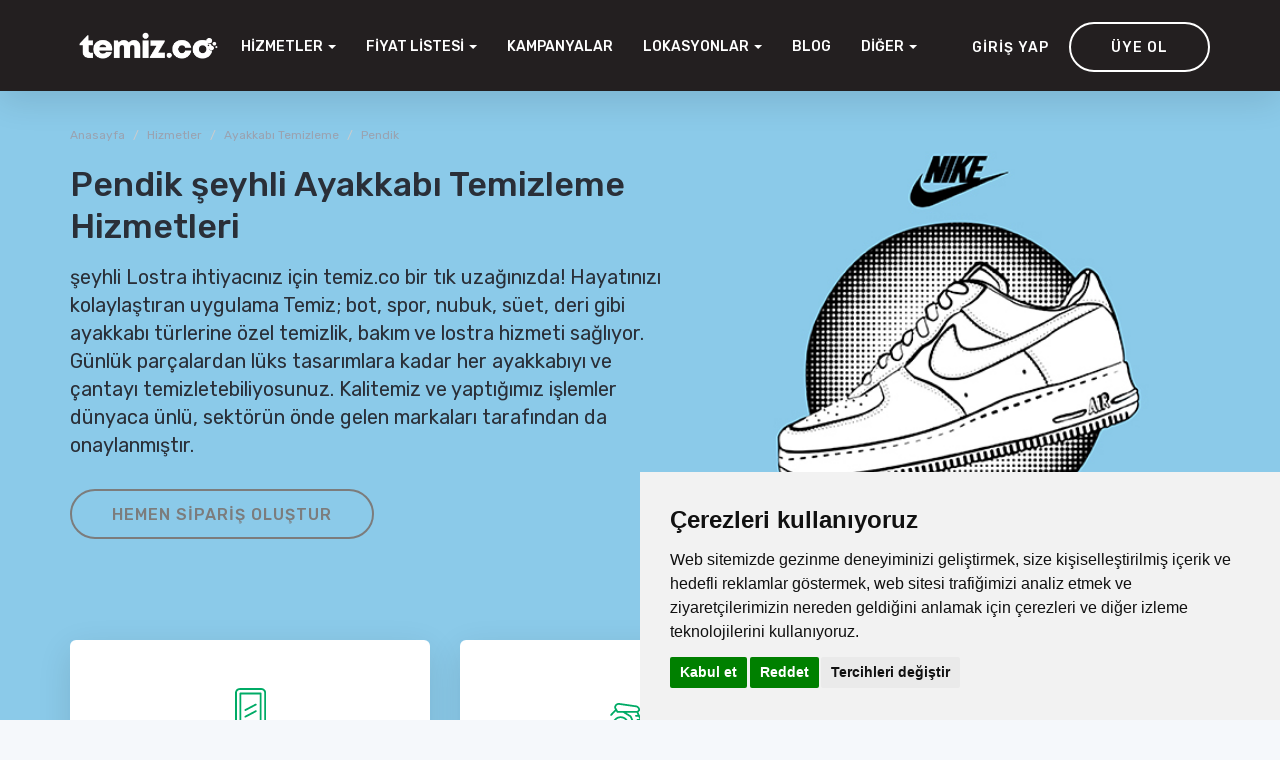

--- FILE ---
content_type: image/svg+xml
request_url: https://www.temiz.co/site/images/icon-green-4.svg
body_size: 874
content:
<?xml version="1.0" encoding="UTF-8"?>
<svg width="85px" height="85px" viewBox="0 0 85 85" version="1.1" xmlns="http://www.w3.org/2000/svg" xmlns:xlink="http://www.w3.org/1999/xlink">
    <!-- Generator: Sketch 46.2 (44496) - http://www.bohemiancoding.com/sketch -->
    <title>icon-green-4</title>
    <desc>Created with Sketch.</desc>
    <defs></defs>
    <g id="Symbols" stroke="none" stroke-width="1" fill="none" fill-rule="evenodd">
        <g id="icon-green-4" fill="#00AB66">
            <g id="Group" transform="translate(27.000000, 18.000000)">
                <path d="M29.2249071,45.2416357 C29.2249071,46.795539 27.9591078,48.0613383 26.4052045,48.0613383 L4.73420074,48.0613383 C3.17843866,48.0613383 1.91263941,46.795539 1.91263941,45.2416357 L1.91263941,4.78438662 C1.91263941,3.22862454 3.17843866,1.96282528 4.73420074,1.96282528 L26.4052045,1.96282528 C27.9591078,1.96282528 29.2249071,3.22862454 29.2249071,4.78438662 L29.2249071,45.2416357 Z M26.4052045,0.104089219 L4.73420074,0.104089219 C2.15427509,0.104089219 0.0539033457,2.20446097 0.0539033457,4.78438662 L0.0539033457,45.2416357 C0.0539033457,47.8215613 2.15427509,49.9200743 4.73420074,49.9200743 L26.4052045,49.9200743 C28.9851301,49.9200743 31.0836431,47.8215613 31.0836431,45.2416357 L31.0836431,4.78438662 C31.0836431,2.20446097 28.9851301,0.104089219 26.4052045,0.104089219 L26.4052045,0.104089219 Z" id="Fill-29"></path>
                <path d="M6.37360595,38.8234201 L24.7639405,38.8234201 L24.7639405,6.42379182 L6.37360595,6.42379182 L6.37360595,38.8234201 Z M25.6933086,4.56505576 L5.44423792,4.56505576 C4.93122677,4.56505576 4.51486989,4.98141264 4.51486989,5.49442379 L4.51486989,39.7527881 C4.51486989,40.2657993 4.93122677,40.6821561 5.44423792,40.6821561 L25.6933086,40.6821561 C26.2063197,40.6821561 26.6226766,40.2657993 26.6226766,39.7527881 L26.6226766,5.49442379 C26.6226766,4.98141264 26.2063197,4.56505576 25.6933086,4.56505576 L25.6933086,4.56505576 Z" id="Fill-30"></path>
                <path d="M18.0576208,43.4423792 L13.0799257,43.4423792 C12.5669145,43.4423792 12.1505576,43.8587361 12.1505576,44.3717472 C12.1505576,44.8847584 12.5669145,45.3011152 13.0799257,45.3011152 L18.0576208,45.3011152 C18.570632,45.3011152 18.9869888,44.8847584 18.9869888,44.3717472 C18.9869888,43.8587361 18.570632,43.4423792 18.0576208,43.4423792" id="Fill-31"></path>
                <path d="M10.366171,22.9758364 C10.5111524,22.9758364 10.6598513,22.9405204 10.7992565,22.8680297 L21.2081784,17.3717472 C21.66171,17.1319703 21.8345725,16.570632 21.5947955,16.1171004 C21.3550186,15.66171 20.7936803,15.4888476 20.3401487,15.7286245 L9.93122677,21.2249071 C9.47769517,21.464684 9.30297398,22.0260223 9.54275093,22.4795539 C9.71003717,22.795539 10.0315985,22.9758364 10.366171,22.9758364" id="Fill-32"></path>
                <path d="M10.366171,29.6263941 C10.5111524,29.6263941 10.6598513,29.5929368 10.7992565,29.5204461 L21.2081784,24.0241636 C21.66171,23.7843866 21.8345725,23.2211896 21.5947955,22.767658 C21.3550186,22.3141264 20.7936803,22.1412639 20.3401487,22.3810409 L9.93122677,27.8754647 C9.47769517,28.1152416 9.30297398,28.6784387 9.54275093,29.1319703 C9.71003717,29.4479554 10.0315985,29.6263941 10.366171,29.6263941" id="Fill-33"></path>
            </g>
        </g>
    </g>
</svg>

--- FILE ---
content_type: image/svg+xml
request_url: https://www.temiz.co/site/images/icon-service-square-12.svg
body_size: 666
content:
<!-- Generated by IcoMoon.io -->
<svg version="1.1" xmlns="http://www.w3.org/2000/svg" width="1024" height="1024" viewBox="0 0 1024 1024">
<g id="icomoon-ignore">
</g>
<path fill="#000" d="M1024 999.519h-1024l151.082-451.847h242.011v34.973h-216.831l-127.301 381.902h926.077l-127.301-381.902h-249.005v-34.973h274.186l151.082 451.847z"></path>
<path fill="#000" d="M860.328 930.973h-696.656v-16.787c0-16.787-15.388-30.776-29.377-34.973l-18.186-4.197 71.344-214.033 16.787 6.995c2.798 1.399 5.596 1.399 11.191 1.399 19.585 0 34.973-15.388 34.973-34.973v-16.787h104.918v34.973h-71.344c-8.393 29.377-34.973 51.76-67.148 51.76s-4.197 0-6.995 0l-48.962 148.284c16.787 9.792 30.776 25.18 36.372 43.366h630.907c5.596-18.186 18.186-34.973 36.372-43.366l-48.962-146.885c-2.798 0-4.197 0-6.995 0-32.175 0-60.153-22.383-67.148-51.76h-141.29v-34.973h173.464v16.787c0 19.585 15.388 34.973 34.973 34.973s8.393 0 11.191-1.399l16.787-6.995 71.344 214.033-18.186 4.197c-13.989 4.197-29.377 18.186-29.377 34.973v16.787z"></path>
<path fill="#000" d="M512 845.639l-142.689-71.344 142.689-71.344 142.689 71.344-142.689 71.344zM446.251 774.295l65.749 32.175 65.749-32.175-65.749-32.175-65.749 32.175z"></path>
<path fill="#000" d="M719.038 514.098l-33.574-8.393c0-4.197 0-6.995 0-11.191 0-29.377-23.781-51.76-51.76-51.76s-51.76 23.781-51.76 51.76h-34.973c0-47.563 39.169-86.732 86.732-86.732s86.732 39.169 86.732 86.732 0 12.59-2.798 19.585v0z"></path>
<path fill="#000" d="M651.891 321.049c-47.563 0-86.732-39.169-86.732-86.732s39.169-86.732 86.732-86.732 86.732 39.169 86.732 86.732-39.169 86.732-86.732 86.732zM651.891 182.557c-29.377 0-51.76 23.781-51.76 51.76s23.781 51.76 51.76 51.76 51.76-23.781 51.76-51.76-23.781-51.76-51.76-51.76z"></path>
<path fill="#000" d="M460.24 669.377c-47.563 0-86.732-39.169-86.732-86.732s39.169-86.732 86.732-86.732 86.732 39.169 86.732 86.732-39.169 86.732-86.732 86.732zM460.24 530.885c-29.377 0-51.76 23.781-51.76 51.76s23.781 51.76 51.76 51.76 51.76-23.781 51.76-51.76-23.781-51.76-51.76-51.76z"></path>
<path fill="#000" d="M495.213 164.372c-37.77 0-69.945-30.776-69.945-69.945s30.776-69.945 69.945-69.945 69.945 30.776 69.945 69.945-30.776 69.945-69.945 69.945zM495.213 60.852c-19.585 0-34.973 15.388-34.973 34.973s15.388 34.973 34.973 34.973 34.973-15.388 34.973-34.973-15.388-34.973-34.973-34.973z"></path>
<path fill="#000" d="M202.842 575.65c-13.989-18.186-20.984-39.169-20.984-62.951 0-57.355 46.164-104.918 104.918-104.918s75.541 22.383 93.727 57.355l-30.776 15.388c-11.191-23.781-34.973-37.77-61.552-37.77-37.77 0-69.945 30.776-69.945 69.945s4.197 29.377 13.989 41.967c0 0-27.978 20.984-27.978 20.984z"></path>
<path fill="#000" d="M563.76 449.749c0-25.18-8.393-48.962-23.781-68.546-20.984-27.978-53.158-43.366-88.131-43.366-55.956 0-103.519 41.967-111.913 96.525l-34.973-4.197c9.792-72.743 72.743-127.301 146.885-127.301s88.131 20.984 116.109 55.956c20.984 25.18 30.776 55.956 32.175 89.53h-34.973s0 0 0 0z"></path>
<path fill="#000" d="M795.978 574.251l-30.776-16.787c4.197-8.393 6.995-16.787 6.995-26.579 0-29.377-23.781-51.76-51.76-51.76s-12.59 0-18.186 2.798l-12.59-32.175c9.792-4.197 19.585-5.596 30.776-5.596 47.563 0 86.732 39.169 86.732 86.732s-4.197 30.776-11.191 43.366z"></path>
</svg>


--- FILE ---
content_type: image/svg+xml
request_url: https://www.temiz.co/site/images/icon-service-square-3.svg
body_size: 491
content:
<!-- Generated by IcoMoon.io -->
<svg version="1.1" xmlns="http://www.w3.org/2000/svg" width="1024" height="1024" viewBox="0 0 1024 1024">
<g id="icomoon-ignore">
</g>
<path d="M808.924 977.696h-593.834c-49.642 0-90.034-40.392-90.034-90.034v-611.608h773.902v611.608c0 49.642-40.392 90.034-90.034 90.034zM215.092 46.303h593.834c49.642 0 90.034 40.392 90.034 90.034v93.414h-773.902v-93.414c0-49.642 40.392-90.034 90.034-90.034zM808.924 0h-593.834c-75.176 0-136.337 61.162-136.337 136.337v751.326c0 75.176 61.162 136.337 136.337 136.337h593.834c75.176 0 136.322-61.162 136.322-136.337v-751.326c0-75.176-61.146-136.337-136.322-136.337v0z"></path>
<path d="M255 161.175h95.966c12.79 0 23.152-10.361 23.152-23.152 0-12.785-10.361-23.152-23.152-23.152h-95.966c-12.785 0-23.152 10.367-23.152 23.152 0 12.79 10.367 23.152 23.152 23.152z"></path>
<path d="M629.948 171.466c18.439 0 33.442-15.002 33.442-33.442s-15.002-33.442-33.442-33.442c-18.439 0-33.442 15.002-33.442 33.442s15.002 33.442 33.442 33.442z"></path>
<path d="M758.721 171.466c18.439 0 33.442-15.002 33.442-33.442s-15.002-33.442-33.442-33.442c-18.439 0-33.442 15.002-33.442 33.442s15.002 33.442 33.442 33.442z"></path>
<path d="M512.008 848.623c-122.276 0-221.756-99.475-221.756-221.751 0-1.466 0.087-2.917 0.113-4.378 11.885 2.989 19.592 10.547 29.958 20.821 16.037 15.897 35.999 35.679 74.754 35.679 38.761 0 58.718-19.782 74.754-35.674 13.526-13.408 22.458-22.266 42.156-22.266s28.642 8.86 42.161 22.266c16.047 15.892 36.004 35.674 74.77 35.674 38.761 0 58.718-19.782 74.759-35.674 10.367-10.279 18.084-17.843 29.973-20.832 0.025 1.466 0.113 2.917 0.113 4.383 0 122.276-99.48 221.751-221.756 221.751zM512.008 405.121c104.893 0 192.946 73.231 215.88 171.23-27.356 4.97-43.458 20.852-56.809 34.080-13.526 13.408-22.463 22.261-42.161 22.261-19.704 0-28.647-8.86-42.172-22.261-16.042-15.897-36.004-35.679-74.759-35.679s-58.718 19.787-74.754 35.679c-13.526 13.408-22.458 22.261-42.156 22.261s-28.63-8.855-42.156-22.261c-13.346-13.228-29.443-29.104-56.794-34.075 22.936-98.004 110.989-171.235 215.88-171.235zM512.008 358.818c-147.804 0-268.059 120.25-268.059 268.054s120.255 268.054 268.059 268.054c147.804 0 268.059-120.25 268.059-268.054s-120.255-268.054-268.059-268.054v0z"></path>
</svg>


--- FILE ---
content_type: image/svg+xml
request_url: https://www.temiz.co/site/images/icon-call-white.svg
body_size: 1038
content:
<?xml version="1.0" encoding="UTF-8"?>
<svg width="139px" height="139px" viewBox="0 0 139 139" version="1.1" xmlns="http://www.w3.org/2000/svg" xmlns:xlink="http://www.w3.org/1999/xlink">
    <!-- Generator: Sketch 46.2 (44496) - http://www.bohemiancoding.com/sketch -->
    <title>icon-call</title>
    <desc>Created with Sketch.</desc>
    <defs></defs>
    <g id="Page-1" stroke="none" stroke-width="1" fill="none" fill-rule="evenodd">
        <g id="icon-call" fill-rule="nonzero" fill="#FFFFFF">
            <path d="M107.45,8.887 L135.84,8.887 C137.39,8.887 138.64,7.635 138.64,6.09 C138.64,4.545 137.39,3.293 135.84,3.293 L107.45,3.293 C105.91,3.293 104.66,4.545 104.66,6.09 C104.66,7.635 105.91,8.887 107.45,8.887" id="Fill-46"></path>
            <path d="M135.84,20.076 L107.45,20.076 C105.91,20.076 104.66,21.328 104.66,22.873 C104.66,24.417 105.91,25.67 107.45,25.67 L135.84,25.67 C137.39,25.67 138.64,24.417 138.64,22.873 C138.64,21.328 137.39,20.076 135.84,20.076" id="Fill-47"></path>
            <path d="M135.84,36.858 L107.45,36.858 C105.91,36.858 104.66,38.11 104.66,39.655 C104.66,41.2 105.91,42.452 107.45,42.452 L135.84,42.452 C137.39,42.452 138.64,41.2 138.64,39.655 C138.64,38.11 137.39,36.858 135.84,36.858" id="Fill-48"></path>
            <path d="M48.328,91.21 L41.477,91.21 C37.893,91.21 34.977,88.294 34.977,84.709 C34.977,81.125 37.893,78.209 41.477,78.209 L48.328,78.209 C51.912,78.209 54.829,81.125 54.829,84.709 C54.829,88.294 51.912,91.21 48.328,91.21 Z M89.62,51.167 L89.62,14.513 C89.62,6.784 83.33,0.496 75.6,0.496 L14.201,0.496 C6.471,0.496 0.183,6.784 0.183,14.513 L0.183,124.933 C0.183,132.663 6.471,138.951 14.201,138.951 L75.6,138.951 C83.33,138.951 89.62,132.663 89.62,124.933 L89.62,98.786 C89.62,97.241 88.37,95.989 86.82,95.989 C85.28,95.989 84.03,97.241 84.03,98.786 L84.03,124.933 C84.03,129.578 80.25,133.357 75.6,133.357 L14.201,133.357 C9.556,133.357 5.777,129.578 5.777,124.933 L5.777,14.513 C5.777,9.869 9.556,6.09 14.201,6.09 L75.6,6.09 C80.25,6.09 84.03,9.869 84.03,14.513 L84.03,70.735 C84.03,72.28 85.28,73.532 86.82,73.532 C88.37,73.532 89.62,72.28 89.62,70.735 L89.62,56.868 C95.28,58.151 99.51,63.208 99.51,69.244 C99.51,76.246 93.82,81.943 86.81,81.943 L60.091,81.943 C58.835,76.605 54.043,72.615 48.328,72.615 L41.477,72.615 C34.808,72.615 29.383,78.041 29.383,84.709 C29.383,91.378 34.808,96.804 41.477,96.804 L48.328,96.804 C54.021,96.804 58.797,92.844 60.075,87.537 L86.81,87.537 C96.9,87.537 105.11,79.331 105.11,69.244 C105.11,60.112 98.38,52.522 89.62,51.167 L89.62,51.167 Z" id="Fill-49"></path>
            <path d="M75.52,107.993 L75.52,98.702 C75.52,97.157 74.26,95.905 72.72,95.905 C71.17,95.905 69.92,97.157 69.92,98.702 L69.92,105.196 L19.883,105.196 L19.883,20.266 L69.92,20.266 L69.92,70.732 C69.92,72.276 71.17,73.529 72.72,73.529 C74.26,73.529 75.52,72.276 75.52,70.732 L75.52,17.469 C75.52,15.924 74.26,14.672 72.72,14.672 L17.086,14.672 C15.541,14.672 14.289,15.924 14.289,17.469 L14.289,107.993 C14.289,109.537 15.541,110.79 17.086,110.79 L72.72,110.79 C74.26,110.79 75.52,109.537 75.52,107.993" id="Fill-50"></path>
            <path d="M39.258,119.181 C37.713,119.181 36.461,120.433 36.461,121.978 C36.461,123.523 37.713,124.775 39.258,124.775 L50.548,124.775 C52.092,124.775 53.345,123.523 53.345,121.978 C53.345,120.433 52.092,119.181 50.548,119.181 L39.258,119.181" id="Fill-51"></path>
            <path d="M120.25,122.801 C117.94,122.801 116.05,124.683 116.05,126.996 C116.05,129.31 117.94,131.192 120.25,131.192 C122.56,131.192 124.44,129.31 124.44,126.996 C124.44,124.683 122.56,122.801 120.25,122.801" id="Fill-52"></path>
            <path d="M120.25,100.839 C117.94,100.839 116.05,102.721 116.05,105.034 C116.05,107.348 117.94,109.23 120.25,109.23 C122.56,109.23 124.44,107.348 124.44,105.034 C124.44,102.721 122.56,100.839 120.25,100.839" id="Fill-53"></path>
            <path d="M120.25,78.876 C117.94,78.876 116.05,80.758 116.05,83.072 C116.05,85.386 117.94,87.268 120.25,87.268 C122.56,87.268 124.44,85.386 124.44,83.072 C124.44,80.758 122.56,78.876 120.25,78.876" id="Fill-54"></path>
        </g>
    </g>
</svg>